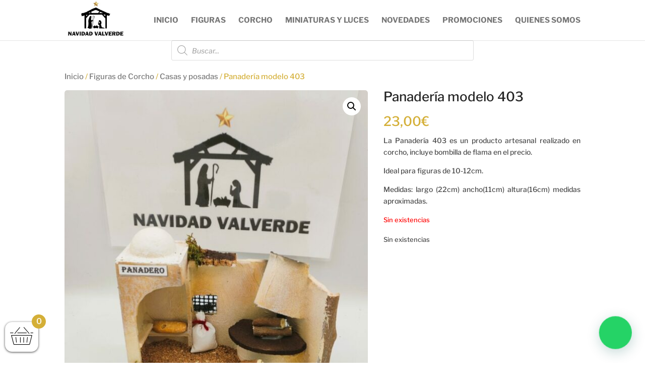

--- FILE ---
content_type: text/css
request_url: https://navidadvalverde.com/wp-content/cache/wpfc-minified/g0fuo7t4/87imk.css
body_size: 1915
content:
.xoo-wsc-close {
cursor: pointer;
position: absolute
}
@keyframes xoo-wsc-spin {
0% {
transform: rotate(0)
}
100% {
transform: rotate(360deg)
}
}
.xoo-wsc-icon-atc {
margin-left: 5px
}
.xoo-wsc-icon-atc.xoo-wsc-active {
display: inline-block;
-webkit-animation: xoo-wsc-spin 575ms infinite linear;
animation: xoo-wsc-spin 575ms infinite linear
}
.xoo-wsc-updating {
text-align: center;
z-index: 1
}
.xoo-wsc-updating .xoo-wsc-icon-spinner2 {
position: absolute;
-webkit-animation: xoo-wsc-spin 575ms infinite linear;
animation: xoo-wsc-spin 575ms infinite linear;
display: inline-block;
font-size: 30px;
z-index: 1;
color: #000;
top: 45%;
}
.xoo-wsc-uopac,
.xoo-wsc-updating ,.xoo-wsc-block-cart{
top: 0;
bottom: 0;
left: 0;
right: 0;
position: absolute
}
.xoo-wsc-block-cart{
z-index: 1;
display: none;
}
.xoo-wsc-uopac {
background-color: #f0f0f0;
opacity: .7
}
body.xoo-wsc-active, html.xoo-wsc-activee {
overflow: hidden
}
.xoo-wsc-modal.xoo-wsc-active .xoo-wsc-opac {
top: 0;
left: 0;
right: 0;
position: fixed;
bottom: 0;
background-color: #000;
z-index: 99999;
opacity: .5
}
.xoo-wsc-container {
position: fixed;
z-index: 999999;
background-color: #fff;
max-width: 95%;
}
.xoo-wsc-header {
position: relative;
font-weight: 600;
}
.xoo-wsc-basket {
padding: 10px;
border-radius: 14px;
margin: 10px;
box-shadow: 0 1px 4px 0;
z-index: 999999;
cursor: pointer;
}
.xoo-wsc-basket , .xoo-wsc-container{
transition-duration: .5s;
}
.xoo-wsc-items-count {
border-radius: 50%;
position: absolute;
top: -15px;
font-size: 13px;
width: 28px;
height: 28px;
line-height: 28px;
text-align: center;
overflow: hidden
}
.xoo-wsc-close {
transform: translateY(-50%);
top: 50%;
right: 20px
}
.xoo-wsc-body {
overflow-y: auto;
position: relative
}
.xoo-wsc-product {
padding: 15px;
width: auto;
display: block;
}
.xoo-wsc-product:after{
content: " ";
clear: both;
display: block;
}
.xoo-wsc-img-col {
float: left;
text-align: center
}
a.xoo-wsc-remove {
padding: 10px 10px 0 0;
float: right;
font-size: 16px;
cursor: pointer;
}
.xoo-wsc-sum-col {
display: inline-block;
margin-left: 10px;
float: left
}
a.xoo-wsc-pname {
word-wrap: break-word;
display: block;
width: 100%
}
.xoo-wsc-price {
margin: 3px 0
}
.xoo-wsc-sum-col .variation {
overflow: auto;
font-size: 12px;
margin: 5px 0;
}
.xoo-wsc-sum-col .variation dt {
display: inline-block;
margin: 0 3px 0 0;
float: none
}
.xoo-wsc-sum-col .variation dd {
display: inline-block;
margin: 0 5px 0 0;
float: none
}
span.xoo-wsc-minus,
span.xoo-wsc-plus {
display: inline-block;
text-align: center;
cursor: pointer;
float: left;
width: 21px
}
.xoo-wsc-footer,
.xoo-wsc-footer button.xoo-wsc-ft-btn {
width: 100%;
text-align: center;
display: inline-block;
}
.xoo-wsc-footer-a{
margin-bottom: 10px;
}
span.xoo-wsc-minus {
border-right-width: 1px;
border-right-style: solid
}
span.xoo-wsc-plus {
border-left-width: 1px;
border-left-style: solid
}
.xoo-wsc-psrow {
margin-top: 7px;
height: 37px;
line-height: 35px;
display: block
}
.xoo-wsc-qtybox {
border-width: 1px;
border-style: solid;
position: relative;
display: inline-block;
font-weight: 700;
max-width: 90px;
float: left;
height: inherit
}
input[type=number].xoo-wsc-qty {
border: 0!important;
text-align: center;
display: inline-block;
max-width: 30px;
float: left;
height: 100%;
line-height: 100%;
padding: 0
}
.xoo-wsc-ptotal{
float: right;
}
.xoo-wsc-ptotal .amount{
font-weight: 600;
font-size: 17px;
}
.xoo-wsc-footer {
position: absolute;
bottom: 0;
padding: 10px;
box-sizing: border-box;
border-top: 2px solid #eee;
}
.xoo-wsc-modal.xoo-wsc-active .xoo-wsc-container {
right: 0
}
.xoo-wsc-content{
position: relative;
}
.xoo-wsc-mgn {
margin: 10px 0;
display: block
}
input.xoo-wsc-qty::-webkit-inner-spin-button,
input.xoo-wsc-qty::-webkit-outer-spin-button {
-webkit-appearance: none;
margin: 0
}
.xoo-wsc-ecnt {
padding: 15px;
font-size: 20px;
display: block
}
.xoo-wsc-shiptxt {
padding: 0 15px;
display: block;
font-size: 13px
}
.xoo-wsc-sc-cont{
cursor: pointer;
}
.xoo-wsc-sc-icon{
margin-right: 3px;
}
.xoo-wsc-notice-box{
left: 0;
right: 0;
bottom: 50px;
position: fixed;
z-index: 100000;
}
.xoo-wsc-notice-box > div{
display: table;
margin: 0 auto;
padding: 10px 20px;
font-weight: 500;
font-size: 15px;
}
.xoo-wsc-notice ul.woocommerce-error a.button{
display: none;
}
.xoo-wsc-notice ul.woocommerce-error{
margin: 0;
} .xoo-wsc-rp-cont{
border-bottom: 2px solid #eee;
}
.xoo-wsc-rp-title{
display: block;
margin-bottom: 10px;
text-align: center;
font-size: 16px;
font-weight: 600;
color: #777;
font-family: sans-serif;
}
.xoo-wsc-sp-title{
text-overflow: ellipsis;
white-space: nowrap;
overflow: hidden;
}
.xoo-wsc-related-products span.price{
display: table;
margin-bottom: 3px;
font-size: 14px;
}
li.xoo-wsc-rp-item{
display: flex;
background-color: #eee;
align-items: left;
padding: 0 7px;
}
.xoo-wsc-rp-right-area{
margin-left: 15px;
}
.xoo-wsc-rp-right-area > * {
font-size: 14px;
display: table;
}
.xoo-wsc-related-products .lSAction > a{
background-size: 50%;
background-repeat: no-repeat;
}
.xoo-wsc-related-products .lSAction > .lSNext{
background-image: url(//navidadvalverde.com/wp-content/plugins/woocommerce-side-cart-premium/lib/lightslider/img/arrow-right.png);
background-position: center center;
right: -6px;
}
.xoo-wsc-related-products .lSAction > .lSPrev{
background-image: url(//navidadvalverde.com/wp-content/plugins/woocommerce-side-cart-premium/lib/lightslider/img/arrow-left.png);
background-position: center center;
left: -6px;
}
.xoo-wsc-coupon-container{
padding: 0 15px;
margin: 3px 0;
}
a.xoo-wsc-coupon-trigger{
cursor: pointer;
display: none;
}
a.xoo-wsc-coupon-trigger.active{
display: block;
}
.xoo-wsc-coupon{
display: none;
padding: 3px;
}
.xoo-wsc-coupon.active{
display: flex;
}
.xoo-wsc-coupon-submit{
display: flex;
align-items: center;
font-weight: 600;
cursor: pointer;
padding: 0 15px;
}
.xoo-wsc-coupon-submit.active{
}
#xoo-wsc-coupon-code{
flex-grow: 1;
}
ul.xoo-wsc-applied-coupons{
list-style-type: none;
margin: 3px 0;
display: table;
}
ul.xoo-wsc-applied-coupons li {
display: table;
float: left;
padding: 2px 7px;
background-color: #dff0d8;
border-radius: 10%;
margin-right: 10px;
color: #3c763d;
text-transform: uppercase;
cursor: pointer;
font-size: 12px;
}
ul.xoo-wsc-applied-coupons li:after {
content: "\e909";
margin-left: 6px;
font-family: Woo-Side-Cart!important;
font-size: 8px;
vertical-align: middle;
color: green;
}
.xoo-wsc-tool:after{
content: "";
clear: both;
display: table;
}
.xoo-wsc-tools-value{
float: right;
}
.xoo-wsc-tools-label{
float: left;
}
.xoo-wsc-tools{
font-weight: bold;
padding: 0 15px;
}
.xoo-wsc-tool{
margin: 2px 0;
width: 100%;
}
.xoo-wsc-tools-value .amount{
font-size: 15px;
}
.xoo-wsc-coupon-submit.active:after{
content: "\e97b";
font-family: Woo-Side-Cart!important;
-webkit-animation: xoo-wsc-spin 575ms infinite linear;
animation: xoo-wsc-spin 575ms infinite linear;
font-size: 18px;
}
.xoo-wsc-coupon-submit.active{
font-size: 0;
}
.xoo-wsc-product.xoo-wsc-bundled-child{
border: 0;
}
.xoo-wsc-footer a.xoo-wsc-ft-btn{
display: block;
}
span.xoo-wsc-total-sales {
text-transform: uppercase;
border: 1px solid #333;
padding: 2px 10px;
display: block;
margin-bottom: 4px;
border-radius: 10px;
font-size: 11px;
}
.xoo-wsc-empty-cart img{
display: table;
margin: 50px auto 10px;
}
.xoo-wsc-notification-bar {
background-color: #DFF0D8;
color: #3C763D;
position: absolute;
top: 0;
z-index: 1;
left: 0;
right: 0;
font-weight: 400;
font-size: 15px;
padding: 13px 15px;
display: none;
}
.xoo-wsc-notification-bar > span {
margin-right: 5px;
}
.xoo-wsc-undo-item{
float: right;
text-decoration: underline;
cursor: pointer;
}
.xoo-wsc-modal .variation:last-of-type {
display: none;
}
.xoo-wsc-modal .variation:first-of-type {
display: block;
}
a.added_to_cart {
display: none;
}
.xoo-wsc-container .woocommerce-mini-cart__buttons{
margin-bottom: 0;
}
.xoo-wsc-rp-right-area a.button{
font-size: 14px;
float: left;
}
.xoo-wsc-rp-left-area img{
max-width: 75px;
height: auto;
}
img.xoo-wsc-sc-icon {
width: 18px;
height: 18px;
display: inline;
vertical-align: middle;
}